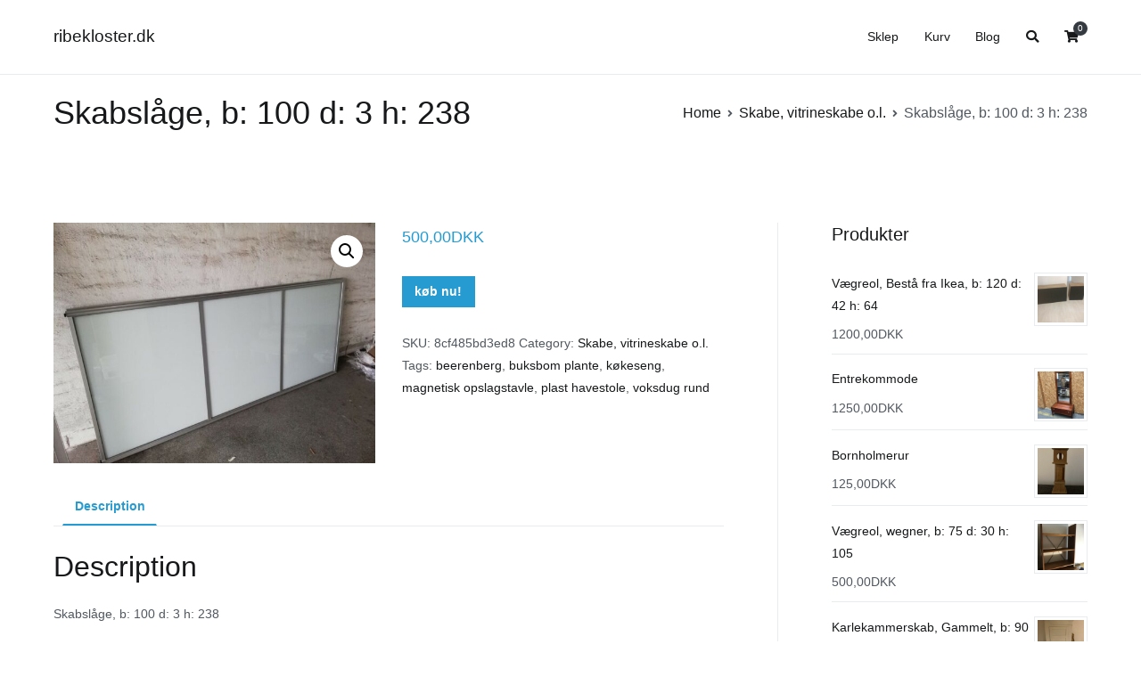

--- FILE ---
content_type: text/html; charset=UTF-8
request_url: https://ribekloster.dk/produkt/skabslage-b-100-d-3-h-238/
body_size: 14148
content:
<!doctype html>
		<html lang="da-DK">
		
	<head>

				<meta charset="UTF-8">
		<meta name="viewport" content="width=device-width, initial-scale=1">
		<link rel="profile" href="http://gmpg.org/xfn/11">
		
		<title>Skabslåge, b: 100 d: 3 h: 238 &#8211; ribekloster.dk</title>
<meta name='robots' content='max-image-preview:large' />
<link rel="alternate" type="application/rss+xml" title="ribekloster.dk &raquo; Feed" href="https://ribekloster.dk/feed/" />
<link rel="alternate" type="application/rss+xml" title="ribekloster.dk &raquo;-kommentar-feed" href="https://ribekloster.dk/comments/feed/" />
<link rel="alternate" type="application/rss+xml" title="ribekloster.dk &raquo; Skabslåge, b: 100 d: 3 h: 238-kommentar-feed" href="https://ribekloster.dk/produkt/skabslage-b-100-d-3-h-238/feed/" />
<link rel="alternate" title="oEmbed (JSON)" type="application/json+oembed" href="https://ribekloster.dk/wp-json/oembed/1.0/embed?url=https%3A%2F%2Fribekloster.dk%2Fprodukt%2Fskabslage-b-100-d-3-h-238%2F" />
<link rel="alternate" title="oEmbed (XML)" type="text/xml+oembed" href="https://ribekloster.dk/wp-json/oembed/1.0/embed?url=https%3A%2F%2Fribekloster.dk%2Fprodukt%2Fskabslage-b-100-d-3-h-238%2F&#038;format=xml" />
<style id='wp-img-auto-sizes-contain-inline-css' type='text/css'>
img:is([sizes=auto i],[sizes^="auto," i]){contain-intrinsic-size:3000px 1500px}
/*# sourceURL=wp-img-auto-sizes-contain-inline-css */
</style>
<style id='wp-emoji-styles-inline-css' type='text/css'>

	img.wp-smiley, img.emoji {
		display: inline !important;
		border: none !important;
		box-shadow: none !important;
		height: 1em !important;
		width: 1em !important;
		margin: 0 0.07em !important;
		vertical-align: -0.1em !important;
		background: none !important;
		padding: 0 !important;
	}
/*# sourceURL=wp-emoji-styles-inline-css */
</style>
<style id='wp-block-library-inline-css' type='text/css'>
:root{--wp-block-synced-color:#7a00df;--wp-block-synced-color--rgb:122,0,223;--wp-bound-block-color:var(--wp-block-synced-color);--wp-editor-canvas-background:#ddd;--wp-admin-theme-color:#007cba;--wp-admin-theme-color--rgb:0,124,186;--wp-admin-theme-color-darker-10:#006ba1;--wp-admin-theme-color-darker-10--rgb:0,107,160.5;--wp-admin-theme-color-darker-20:#005a87;--wp-admin-theme-color-darker-20--rgb:0,90,135;--wp-admin-border-width-focus:2px}@media (min-resolution:192dpi){:root{--wp-admin-border-width-focus:1.5px}}.wp-element-button{cursor:pointer}:root .has-very-light-gray-background-color{background-color:#eee}:root .has-very-dark-gray-background-color{background-color:#313131}:root .has-very-light-gray-color{color:#eee}:root .has-very-dark-gray-color{color:#313131}:root .has-vivid-green-cyan-to-vivid-cyan-blue-gradient-background{background:linear-gradient(135deg,#00d084,#0693e3)}:root .has-purple-crush-gradient-background{background:linear-gradient(135deg,#34e2e4,#4721fb 50%,#ab1dfe)}:root .has-hazy-dawn-gradient-background{background:linear-gradient(135deg,#faaca8,#dad0ec)}:root .has-subdued-olive-gradient-background{background:linear-gradient(135deg,#fafae1,#67a671)}:root .has-atomic-cream-gradient-background{background:linear-gradient(135deg,#fdd79a,#004a59)}:root .has-nightshade-gradient-background{background:linear-gradient(135deg,#330968,#31cdcf)}:root .has-midnight-gradient-background{background:linear-gradient(135deg,#020381,#2874fc)}:root{--wp--preset--font-size--normal:16px;--wp--preset--font-size--huge:42px}.has-regular-font-size{font-size:1em}.has-larger-font-size{font-size:2.625em}.has-normal-font-size{font-size:var(--wp--preset--font-size--normal)}.has-huge-font-size{font-size:var(--wp--preset--font-size--huge)}.has-text-align-center{text-align:center}.has-text-align-left{text-align:left}.has-text-align-right{text-align:right}.has-fit-text{white-space:nowrap!important}#end-resizable-editor-section{display:none}.aligncenter{clear:both}.items-justified-left{justify-content:flex-start}.items-justified-center{justify-content:center}.items-justified-right{justify-content:flex-end}.items-justified-space-between{justify-content:space-between}.screen-reader-text{border:0;clip-path:inset(50%);height:1px;margin:-1px;overflow:hidden;padding:0;position:absolute;width:1px;word-wrap:normal!important}.screen-reader-text:focus{background-color:#ddd;clip-path:none;color:#444;display:block;font-size:1em;height:auto;left:5px;line-height:normal;padding:15px 23px 14px;text-decoration:none;top:5px;width:auto;z-index:100000}html :where(.has-border-color){border-style:solid}html :where([style*=border-top-color]){border-top-style:solid}html :where([style*=border-right-color]){border-right-style:solid}html :where([style*=border-bottom-color]){border-bottom-style:solid}html :where([style*=border-left-color]){border-left-style:solid}html :where([style*=border-width]){border-style:solid}html :where([style*=border-top-width]){border-top-style:solid}html :where([style*=border-right-width]){border-right-style:solid}html :where([style*=border-bottom-width]){border-bottom-style:solid}html :where([style*=border-left-width]){border-left-style:solid}html :where(img[class*=wp-image-]){height:auto;max-width:100%}:where(figure){margin:0 0 1em}html :where(.is-position-sticky){--wp-admin--admin-bar--position-offset:var(--wp-admin--admin-bar--height,0px)}@media screen and (max-width:600px){html :where(.is-position-sticky){--wp-admin--admin-bar--position-offset:0px}}

/*# sourceURL=wp-block-library-inline-css */
</style><style id='wp-block-search-inline-css' type='text/css'>
.wp-block-search__button{margin-left:10px;word-break:normal}.wp-block-search__button.has-icon{line-height:0}.wp-block-search__button svg{height:1.25em;min-height:24px;min-width:24px;width:1.25em;fill:currentColor;vertical-align:text-bottom}:where(.wp-block-search__button){border:1px solid #ccc;padding:6px 10px}.wp-block-search__inside-wrapper{display:flex;flex:auto;flex-wrap:nowrap;max-width:100%}.wp-block-search__label{width:100%}.wp-block-search.wp-block-search__button-only .wp-block-search__button{box-sizing:border-box;display:flex;flex-shrink:0;justify-content:center;margin-left:0;max-width:100%}.wp-block-search.wp-block-search__button-only .wp-block-search__inside-wrapper{min-width:0!important;transition-property:width}.wp-block-search.wp-block-search__button-only .wp-block-search__input{flex-basis:100%;transition-duration:.3s}.wp-block-search.wp-block-search__button-only.wp-block-search__searchfield-hidden,.wp-block-search.wp-block-search__button-only.wp-block-search__searchfield-hidden .wp-block-search__inside-wrapper{overflow:hidden}.wp-block-search.wp-block-search__button-only.wp-block-search__searchfield-hidden .wp-block-search__input{border-left-width:0!important;border-right-width:0!important;flex-basis:0;flex-grow:0;margin:0;min-width:0!important;padding-left:0!important;padding-right:0!important;width:0!important}:where(.wp-block-search__input){appearance:none;border:1px solid #949494;flex-grow:1;font-family:inherit;font-size:inherit;font-style:inherit;font-weight:inherit;letter-spacing:inherit;line-height:inherit;margin-left:0;margin-right:0;min-width:3rem;padding:8px;text-decoration:unset!important;text-transform:inherit}:where(.wp-block-search__button-inside .wp-block-search__inside-wrapper){background-color:#fff;border:1px solid #949494;box-sizing:border-box;padding:4px}:where(.wp-block-search__button-inside .wp-block-search__inside-wrapper) .wp-block-search__input{border:none;border-radius:0;padding:0 4px}:where(.wp-block-search__button-inside .wp-block-search__inside-wrapper) .wp-block-search__input:focus{outline:none}:where(.wp-block-search__button-inside .wp-block-search__inside-wrapper) :where(.wp-block-search__button){padding:4px 8px}.wp-block-search.aligncenter .wp-block-search__inside-wrapper{margin:auto}.wp-block[data-align=right] .wp-block-search.wp-block-search__button-only .wp-block-search__inside-wrapper{float:right}
/*# sourceURL=https://ribekloster.dk/wp-includes/blocks/search/style.min.css */
</style>
<style id='wp-block-search-theme-inline-css' type='text/css'>
.wp-block-search .wp-block-search__label{font-weight:700}.wp-block-search__button{border:1px solid #ccc;padding:.375em .625em}
/*# sourceURL=https://ribekloster.dk/wp-includes/blocks/search/theme.min.css */
</style>
<style id='global-styles-inline-css' type='text/css'>
:root{--wp--preset--aspect-ratio--square: 1;--wp--preset--aspect-ratio--4-3: 4/3;--wp--preset--aspect-ratio--3-4: 3/4;--wp--preset--aspect-ratio--3-2: 3/2;--wp--preset--aspect-ratio--2-3: 2/3;--wp--preset--aspect-ratio--16-9: 16/9;--wp--preset--aspect-ratio--9-16: 9/16;--wp--preset--color--black: #000000;--wp--preset--color--cyan-bluish-gray: #abb8c3;--wp--preset--color--white: #ffffff;--wp--preset--color--pale-pink: #f78da7;--wp--preset--color--vivid-red: #cf2e2e;--wp--preset--color--luminous-vivid-orange: #ff6900;--wp--preset--color--luminous-vivid-amber: #fcb900;--wp--preset--color--light-green-cyan: #7bdcb5;--wp--preset--color--vivid-green-cyan: #00d084;--wp--preset--color--pale-cyan-blue: #8ed1fc;--wp--preset--color--vivid-cyan-blue: #0693e3;--wp--preset--color--vivid-purple: #9b51e0;--wp--preset--gradient--vivid-cyan-blue-to-vivid-purple: linear-gradient(135deg,rgb(6,147,227) 0%,rgb(155,81,224) 100%);--wp--preset--gradient--light-green-cyan-to-vivid-green-cyan: linear-gradient(135deg,rgb(122,220,180) 0%,rgb(0,208,130) 100%);--wp--preset--gradient--luminous-vivid-amber-to-luminous-vivid-orange: linear-gradient(135deg,rgb(252,185,0) 0%,rgb(255,105,0) 100%);--wp--preset--gradient--luminous-vivid-orange-to-vivid-red: linear-gradient(135deg,rgb(255,105,0) 0%,rgb(207,46,46) 100%);--wp--preset--gradient--very-light-gray-to-cyan-bluish-gray: linear-gradient(135deg,rgb(238,238,238) 0%,rgb(169,184,195) 100%);--wp--preset--gradient--cool-to-warm-spectrum: linear-gradient(135deg,rgb(74,234,220) 0%,rgb(151,120,209) 20%,rgb(207,42,186) 40%,rgb(238,44,130) 60%,rgb(251,105,98) 80%,rgb(254,248,76) 100%);--wp--preset--gradient--blush-light-purple: linear-gradient(135deg,rgb(255,206,236) 0%,rgb(152,150,240) 100%);--wp--preset--gradient--blush-bordeaux: linear-gradient(135deg,rgb(254,205,165) 0%,rgb(254,45,45) 50%,rgb(107,0,62) 100%);--wp--preset--gradient--luminous-dusk: linear-gradient(135deg,rgb(255,203,112) 0%,rgb(199,81,192) 50%,rgb(65,88,208) 100%);--wp--preset--gradient--pale-ocean: linear-gradient(135deg,rgb(255,245,203) 0%,rgb(182,227,212) 50%,rgb(51,167,181) 100%);--wp--preset--gradient--electric-grass: linear-gradient(135deg,rgb(202,248,128) 0%,rgb(113,206,126) 100%);--wp--preset--gradient--midnight: linear-gradient(135deg,rgb(2,3,129) 0%,rgb(40,116,252) 100%);--wp--preset--font-size--small: 13px;--wp--preset--font-size--medium: 20px;--wp--preset--font-size--large: 36px;--wp--preset--font-size--x-large: 42px;--wp--preset--spacing--20: 0.44rem;--wp--preset--spacing--30: 0.67rem;--wp--preset--spacing--40: 1rem;--wp--preset--spacing--50: 1.5rem;--wp--preset--spacing--60: 2.25rem;--wp--preset--spacing--70: 3.38rem;--wp--preset--spacing--80: 5.06rem;--wp--preset--shadow--natural: 6px 6px 9px rgba(0, 0, 0, 0.2);--wp--preset--shadow--deep: 12px 12px 50px rgba(0, 0, 0, 0.4);--wp--preset--shadow--sharp: 6px 6px 0px rgba(0, 0, 0, 0.2);--wp--preset--shadow--outlined: 6px 6px 0px -3px rgb(255, 255, 255), 6px 6px rgb(0, 0, 0);--wp--preset--shadow--crisp: 6px 6px 0px rgb(0, 0, 0);}:where(.is-layout-flex){gap: 0.5em;}:where(.is-layout-grid){gap: 0.5em;}body .is-layout-flex{display: flex;}.is-layout-flex{flex-wrap: wrap;align-items: center;}.is-layout-flex > :is(*, div){margin: 0;}body .is-layout-grid{display: grid;}.is-layout-grid > :is(*, div){margin: 0;}:where(.wp-block-columns.is-layout-flex){gap: 2em;}:where(.wp-block-columns.is-layout-grid){gap: 2em;}:where(.wp-block-post-template.is-layout-flex){gap: 1.25em;}:where(.wp-block-post-template.is-layout-grid){gap: 1.25em;}.has-black-color{color: var(--wp--preset--color--black) !important;}.has-cyan-bluish-gray-color{color: var(--wp--preset--color--cyan-bluish-gray) !important;}.has-white-color{color: var(--wp--preset--color--white) !important;}.has-pale-pink-color{color: var(--wp--preset--color--pale-pink) !important;}.has-vivid-red-color{color: var(--wp--preset--color--vivid-red) !important;}.has-luminous-vivid-orange-color{color: var(--wp--preset--color--luminous-vivid-orange) !important;}.has-luminous-vivid-amber-color{color: var(--wp--preset--color--luminous-vivid-amber) !important;}.has-light-green-cyan-color{color: var(--wp--preset--color--light-green-cyan) !important;}.has-vivid-green-cyan-color{color: var(--wp--preset--color--vivid-green-cyan) !important;}.has-pale-cyan-blue-color{color: var(--wp--preset--color--pale-cyan-blue) !important;}.has-vivid-cyan-blue-color{color: var(--wp--preset--color--vivid-cyan-blue) !important;}.has-vivid-purple-color{color: var(--wp--preset--color--vivid-purple) !important;}.has-black-background-color{background-color: var(--wp--preset--color--black) !important;}.has-cyan-bluish-gray-background-color{background-color: var(--wp--preset--color--cyan-bluish-gray) !important;}.has-white-background-color{background-color: var(--wp--preset--color--white) !important;}.has-pale-pink-background-color{background-color: var(--wp--preset--color--pale-pink) !important;}.has-vivid-red-background-color{background-color: var(--wp--preset--color--vivid-red) !important;}.has-luminous-vivid-orange-background-color{background-color: var(--wp--preset--color--luminous-vivid-orange) !important;}.has-luminous-vivid-amber-background-color{background-color: var(--wp--preset--color--luminous-vivid-amber) !important;}.has-light-green-cyan-background-color{background-color: var(--wp--preset--color--light-green-cyan) !important;}.has-vivid-green-cyan-background-color{background-color: var(--wp--preset--color--vivid-green-cyan) !important;}.has-pale-cyan-blue-background-color{background-color: var(--wp--preset--color--pale-cyan-blue) !important;}.has-vivid-cyan-blue-background-color{background-color: var(--wp--preset--color--vivid-cyan-blue) !important;}.has-vivid-purple-background-color{background-color: var(--wp--preset--color--vivid-purple) !important;}.has-black-border-color{border-color: var(--wp--preset--color--black) !important;}.has-cyan-bluish-gray-border-color{border-color: var(--wp--preset--color--cyan-bluish-gray) !important;}.has-white-border-color{border-color: var(--wp--preset--color--white) !important;}.has-pale-pink-border-color{border-color: var(--wp--preset--color--pale-pink) !important;}.has-vivid-red-border-color{border-color: var(--wp--preset--color--vivid-red) !important;}.has-luminous-vivid-orange-border-color{border-color: var(--wp--preset--color--luminous-vivid-orange) !important;}.has-luminous-vivid-amber-border-color{border-color: var(--wp--preset--color--luminous-vivid-amber) !important;}.has-light-green-cyan-border-color{border-color: var(--wp--preset--color--light-green-cyan) !important;}.has-vivid-green-cyan-border-color{border-color: var(--wp--preset--color--vivid-green-cyan) !important;}.has-pale-cyan-blue-border-color{border-color: var(--wp--preset--color--pale-cyan-blue) !important;}.has-vivid-cyan-blue-border-color{border-color: var(--wp--preset--color--vivid-cyan-blue) !important;}.has-vivid-purple-border-color{border-color: var(--wp--preset--color--vivid-purple) !important;}.has-vivid-cyan-blue-to-vivid-purple-gradient-background{background: var(--wp--preset--gradient--vivid-cyan-blue-to-vivid-purple) !important;}.has-light-green-cyan-to-vivid-green-cyan-gradient-background{background: var(--wp--preset--gradient--light-green-cyan-to-vivid-green-cyan) !important;}.has-luminous-vivid-amber-to-luminous-vivid-orange-gradient-background{background: var(--wp--preset--gradient--luminous-vivid-amber-to-luminous-vivid-orange) !important;}.has-luminous-vivid-orange-to-vivid-red-gradient-background{background: var(--wp--preset--gradient--luminous-vivid-orange-to-vivid-red) !important;}.has-very-light-gray-to-cyan-bluish-gray-gradient-background{background: var(--wp--preset--gradient--very-light-gray-to-cyan-bluish-gray) !important;}.has-cool-to-warm-spectrum-gradient-background{background: var(--wp--preset--gradient--cool-to-warm-spectrum) !important;}.has-blush-light-purple-gradient-background{background: var(--wp--preset--gradient--blush-light-purple) !important;}.has-blush-bordeaux-gradient-background{background: var(--wp--preset--gradient--blush-bordeaux) !important;}.has-luminous-dusk-gradient-background{background: var(--wp--preset--gradient--luminous-dusk) !important;}.has-pale-ocean-gradient-background{background: var(--wp--preset--gradient--pale-ocean) !important;}.has-electric-grass-gradient-background{background: var(--wp--preset--gradient--electric-grass) !important;}.has-midnight-gradient-background{background: var(--wp--preset--gradient--midnight) !important;}.has-small-font-size{font-size: var(--wp--preset--font-size--small) !important;}.has-medium-font-size{font-size: var(--wp--preset--font-size--medium) !important;}.has-large-font-size{font-size: var(--wp--preset--font-size--large) !important;}.has-x-large-font-size{font-size: var(--wp--preset--font-size--x-large) !important;}
/*# sourceURL=global-styles-inline-css */
</style>

<style id='classic-theme-styles-inline-css' type='text/css'>
/*! This file is auto-generated */
.wp-block-button__link{color:#fff;background-color:#32373c;border-radius:9999px;box-shadow:none;text-decoration:none;padding:calc(.667em + 2px) calc(1.333em + 2px);font-size:1.125em}.wp-block-file__button{background:#32373c;color:#fff;text-decoration:none}
/*# sourceURL=/wp-includes/css/classic-themes.min.css */
</style>
<link rel='stylesheet' id='photoswipe-css' href='https://ribekloster.dk/wp-content/plugins/woocommerce/assets/css/photoswipe/photoswipe.min.css?ver=5.1.3' type='text/css' media='all' />
<link rel='stylesheet' id='photoswipe-default-skin-css' href='https://ribekloster.dk/wp-content/plugins/woocommerce/assets/css/photoswipe/default-skin/default-skin.min.css?ver=5.1.3' type='text/css' media='all' />
<link rel='stylesheet' id='woocommerce-layout-css' href='https://ribekloster.dk/wp-content/plugins/woocommerce/assets/css/woocommerce-layout.css?ver=5.1.3' type='text/css' media='all' />
<link rel='stylesheet' id='woocommerce-smallscreen-css' href='https://ribekloster.dk/wp-content/plugins/woocommerce/assets/css/woocommerce-smallscreen.css?ver=5.1.3' type='text/css' media='only screen and (max-width: 768px)' />
<link rel='stylesheet' id='woocommerce-general-css' href='https://ribekloster.dk/wp-content/plugins/woocommerce/assets/css/woocommerce.css?ver=5.1.3' type='text/css' media='all' />
<style id='woocommerce-inline-inline-css' type='text/css'>
.woocommerce form .form-row .required { visibility: visible; }
/*# sourceURL=woocommerce-inline-inline-css */
</style>
<link rel='stylesheet' id='font-awesome-css' href='https://ribekloster.dk/wp-content/themes/zakra/assets/lib/font-awesome/css/font-awesome.min.css?ver=4.7.0' type='text/css' media='all' />
<link rel='stylesheet' id='zakra-style-css' href='https://ribekloster.dk/wp-content/themes/zakra/style.css?ver=6.9' type='text/css' media='all' />
<style id='zakra-style-inline-css' type='text/css'>
button:hover, input[type="button"]:hover, input[type="reset"]:hover, input[type="submit"]:hover, #infinite-handle span:hover{background-color:#1e7ba6;}.main-navigation.tg-primary-menu > div ul li.tg-header-button-wrap a:hover{background-color:#1e7ba6;}
/*# sourceURL=zakra-style-inline-css */
</style>
<link rel='stylesheet' id='zakra-woocommerce-style-css' href='https://ribekloster.dk/wp-content/themes/zakra/assets/css/woocommerce.css?ver=2.0.9' type='text/css' media='all' />
<style id='zakra-woocommerce-style-inline-css' type='text/css'>
.woocommerce ul.products li.product .price, .woocommerce .star-rating span{color:#51585f;}
/*# sourceURL=zakra-woocommerce-style-inline-css */
</style>
<script type="text/javascript" src="https://ribekloster.dk/wp-includes/js/jquery/jquery.min.js?ver=3.7.1" id="jquery-core-js"></script>
<script type="text/javascript" src="https://ribekloster.dk/wp-includes/js/jquery/jquery-migrate.min.js?ver=3.4.1" id="jquery-migrate-js"></script>
<link rel="https://api.w.org/" href="https://ribekloster.dk/wp-json/" /><link rel="alternate" title="JSON" type="application/json" href="https://ribekloster.dk/wp-json/wp/v2/product/6937" /><link rel="EditURI" type="application/rsd+xml" title="RSD" href="https://ribekloster.dk/xmlrpc.php?rsd" />
<meta name="generator" content="WordPress 6.9" />
<meta name="generator" content="WooCommerce 5.1.3" />
<link rel="canonical" href="https://ribekloster.dk/produkt/skabslage-b-100-d-3-h-238/" />
<link rel='shortlink' href='https://ribekloster.dk/?p=6937' />
<link rel="pingback" href="https://ribekloster.dk/xmlrpc.php">	<noscript><style>.woocommerce-product-gallery{ opacity: 1 !important; }</style></noscript>
	
	</head>

<body class="wp-singular product-template-default single single-product postid-6937 wp-theme-zakra theme-zakra woocommerce woocommerce-page woocommerce-no-js tg-site-layout--right tg-container--wide has-page-header has-breadcrumbs woocommerce-active">


		<div id="page" class="site tg-site">
				<a class="skip-link screen-reader-text" href="#content">Videre til indhold</a>
		
		<header id="masthead" class="site-header tg-site-header tg-site-header--left">
		



		<div class="tg-site-header-bottom">
			<div class="tg-header-container tg-container tg-container--flex tg-container--flex-center tg-container--flex-space-between">
		
		
			<div class="tg-block tg-block--one">

						<div class="site-branding">
						<div class="site-info-wrap">
									<p class="site-title">
						<a href="https://ribekloster.dk/" rel="home">ribekloster.dk</a>
					</p>
								</div>

		</div><!-- .site-branding -->
		
			</div> <!-- /.tg-site-header__block--one -->

			
			<div class="tg-block tg-block--two">

						<nav id="site-navigation" class="main-navigation tg-primary-menu tg-primary-menu--style-underline">
			<div class="menu"><ul id="primary-menu" class="menu-primary"><li id="menu-item-1227" class="menu-item menu-item-type-post_type menu-item-object-page menu-item-home current_page_parent menu-item-1227"><a href="https://ribekloster.dk/">Sklep</a></li>
<li id="menu-item-1228" class="menu-item menu-item-type-post_type menu-item-object-page menu-item-1228"><a href="https://ribekloster.dk/koszyk/">Kurv</a></li>
<li id="menu-item-1253" class="menu-item menu-item-type-taxonomy menu-item-object-category menu-item-1253"><a href="https://ribekloster.dk/category/blog/">Blog</a></li>
<li class="menu-item tg-menu-item tg-menu-item-search"><a href="#"  ><i class="tg-icon tg-icon-search"></i></a><form role="search" method="get" class="search-form" action="https://ribekloster.dk/">
				<label>
					<span class="screen-reader-text">Søg efter:</span>
					<input type="search" class="search-field" placeholder="Søg &hellip;" value="" name="s" />
				</label>
				<input type="submit" class="search-submit" value="Søg" />
			</form></li><!-- /.tg-header-search --><li class="menu-item tg-menu-item tg-menu-item-cart "><a class="cart-page-link" href="https://ribekloster.dk/koszyk/" title="Se din indkøbskurv"><i class="tg-icon tg-icon-shopping-cart"></i><span class="count">0</span></a></li></ul></div>		</nav><!-- #site-navigation -->
				<nav id="header-action" class="tg-header-action">
			<ul class="tg-header-action-list">
				<li class="tg-header-action__item tg-mobile-toggle" >
										<button aria-label="Primær menu" >
						<i class="tg-icon tg-icon-bars"></i>
					</button>
				</li><!-- /.tg-mobile-toggle -->
			</ul><!-- /.zakra-header-action-list -->
		</nav><!-- #header-action -->
				<nav id="mobile-navigation" class="tg-mobile-navigation"
			>

			<div class="menu-menu-1-container"><ul id="mobile-primary-menu" class="menu"><li class="menu-item menu-item-type-post_type menu-item-object-page menu-item-home current_page_parent menu-item-1227"><a href="https://ribekloster.dk/">Sklep</a></li>
<li class="menu-item menu-item-type-post_type menu-item-object-page menu-item-1228"><a href="https://ribekloster.dk/koszyk/">Kurv</a></li>
<li class="menu-item menu-item-type-taxonomy menu-item-object-category menu-item-1253"><a href="https://ribekloster.dk/category/blog/">Blog</a></li>
<li class="menu-item tg-menu-item tg-menu-item-search"><a href="#"  ><i class="tg-icon tg-icon-search"></i></a><form role="search" method="get" class="search-form" action="https://ribekloster.dk/">
				<label>
					<span class="screen-reader-text">Søg efter:</span>
					<input type="search" class="search-field" placeholder="Søg &hellip;" value="" name="s" />
				</label>
				<input type="submit" class="search-submit" value="Søg" />
			</form></li><!-- /.tg-header-search --><li class="menu-item tg-menu-item tg-menu-item-cart "><a class="cart-page-link" href="https://ribekloster.dk/koszyk/" title="Se din indkøbskurv"><i class="tg-icon tg-icon-shopping-cart"></i><span class="count">0</span></a></li></ul></div>
		</nav><!-- /#mobile-navigation-->
		
			</div> <!-- /.tg-site-header__block-two -->

			
		</div>
		<!-- /.tg-container -->
		</div>
		<!-- /.tg-site-header-bottom -->
		
		</header><!-- #masthead -->
		
		<main id="main" class="site-main">
		
		<header class="tg-page-header tg-page-header--left">
			<div class="tg-container tg-container--flex tg-container--flex-center tg-container--flex-space-between">
				<h1 class="tg-page-header__title">Skabslåge, b: 100 d: 3 h: 238</h1>
				<nav role="navigation" aria-label="Brødkrummer" class="breadcrumb-trail breadcrumbs"><ul class="trail-items"><li class="trail-item"><a href="https://ribekloster.dk">Home</a></li><li class="trail-item"><a href="https://ribekloster.dk/kategoria/skabe-vitrineskabe-o-l/">Skabe, vitrineskabe o.l.</a></li><li class="trail-item">Skabslåge, b: 100 d: 3 h: 238</li></ul></nav>			</div>
		</header>
		<!-- /.page-header -->
				<div id="content" class="site-content">
			<div class="tg-container tg-container--flex tg-container--flex-space-between">
		
				<div id="primary" class="content-area">
			
					
			<div class="woocommerce-notices-wrapper"></div><div id="product-6937" class="zakra-single-article product type-product post-6937 status-publish first instock product_cat-skabe-vitrineskabe-o-l product_tag-beerenberg product_tag-buksbom-plante product_tag-kokeseng product_tag-magnetisk-opslagstavle product_tag-plast-havestole product_tag-voksdug-rund has-post-thumbnail product-type-external">

	<div class="woocommerce-product-gallery woocommerce-product-gallery--with-images woocommerce-product-gallery--columns-4 images" data-columns="4" style="opacity: 0; transition: opacity .25s ease-in-out;">
	<figure class="woocommerce-product-gallery__wrapper">
		<div data-thumb="https://ribekloster.dk/wp-content/uploads/2022/04/s-l960-3419-100x100.jpg" data-thumb-alt="" class="woocommerce-product-gallery__image"><a href="https://ribekloster.dk/wp-content/uploads/2022/04/s-l960-3419.jpg"><img width="600" height="450" src="https://ribekloster.dk/wp-content/uploads/2022/04/s-l960-3419-600x450.jpg" class="wp-post-image" alt="" title="s-l960" data-caption="" data-src="https://ribekloster.dk/wp-content/uploads/2022/04/s-l960-3419.jpg" data-large_image="https://ribekloster.dk/wp-content/uploads/2022/04/s-l960-3419.jpg" data-large_image_width="960" data-large_image_height="720" decoding="async" fetchpriority="high" srcset="https://ribekloster.dk/wp-content/uploads/2022/04/s-l960-3419-600x450.jpg 600w, https://ribekloster.dk/wp-content/uploads/2022/04/s-l960-3419-300x225.jpg 300w, https://ribekloster.dk/wp-content/uploads/2022/04/s-l960-3419-768x576.jpg 768w, https://ribekloster.dk/wp-content/uploads/2022/04/s-l960-3419.jpg 960w" sizes="(max-width: 600px) 100vw, 600px" /></a></div>	</figure>
</div>

	<div class="summary entry-summary">
		<p class="price"><span class="woocommerce-Price-amount amount"><bdi>500,00<span class="woocommerce-Price-currencySymbol">DKK</span></bdi></span></p>

<form class="cart" action="https://ribekloster.dk/3442" method="get">
	
	<button type="submit" class="single_add_to_cart_button button alt">køb nu!</button>

	
	</form>

<div class="product_meta">

	
	
		<span class="sku_wrapper">SKU: <span class="sku">8cf485bd3ed8</span></span>

	
	<span class="posted_in">Category: <a href="https://ribekloster.dk/kategoria/skabe-vitrineskabe-o-l/" rel="tag">Skabe, vitrineskabe o.l.</a></span>
	<span class="tagged_as">Tags: <a href="https://ribekloster.dk/tag-produktu/beerenberg/" rel="tag">beerenberg</a>, <a href="https://ribekloster.dk/tag-produktu/buksbom-plante/" rel="tag">buksbom plante</a>, <a href="https://ribekloster.dk/tag-produktu/kokeseng/" rel="tag">køkeseng</a>, <a href="https://ribekloster.dk/tag-produktu/magnetisk-opslagstavle/" rel="tag">magnetisk opslagstavle</a>, <a href="https://ribekloster.dk/tag-produktu/plast-havestole/" rel="tag">plast havestole</a>, <a href="https://ribekloster.dk/tag-produktu/voksdug-rund/" rel="tag">voksdug rund</a></span>
	
</div>
	</div>

	
	<div class="woocommerce-tabs wc-tabs-wrapper">
		<ul class="tabs wc-tabs" role="tablist">
							<li class="description_tab" id="tab-title-description" role="tab" aria-controls="tab-description">
					<a href="#tab-description">
						Description					</a>
				</li>
					</ul>
					<div class="woocommerce-Tabs-panel woocommerce-Tabs-panel--description panel entry-content wc-tab" id="tab-description" role="tabpanel" aria-labelledby="tab-title-description">
				
	<h2>Description</h2>

<p>Skabslåge, b: 100 d: 3 h: 238</p>
<p>    Sælger disse to skydedøre til skab. Matteret hvidt glas med sølvgrå ramme. Der medfølger skinnesæt til loft og gulv, på en længde af 198 cm.<br />
Fin stand. Skal afhentes.</p>
<p>tv på skråvæg, lamper til væg, sækkestole ikea, fanø posthus, rumdeler med 6 rum, sort vitrine skab, frithængende emhætte ikea, kviktest kalundborg åbningstider, krukker flet, sort læder stol, køkkenlamper, stålreoler bauhaus, rundt egetræsbord med udtræk, smartstore 31, skrivebordsopbevaring</p>
<p>yyyyy</p>
<p>&nbsp;</p>
<div class="extra-hatom"><span class="entry-title">Skabslåge, b: 100 d: 3 h: 238</span></div>			</div>
		
			</div>


	<section class="related products">

					<h2>Related products</h2>
				
		<ul class="products columns-4">

			
					<li class="zakra-single-article product type-product post-448 status-publish first instock product_cat-skabe-vitrineskabe-o-l product_tag-gardinlosninger-til-store-vinduer product_tag-kokken-ur product_tag-marstrup product_tag-tastrup-ikea has-post-thumbnail product-type-external">
	<a href="https://ribekloster.dk/produkt/garderobeskab-ikea-b-75-d-58/" class="woocommerce-LoopProduct-link woocommerce-loop-product__link"><img width="300" height="300" src="https://ribekloster.dk/wp-content/uploads/2022/04/s-l960-215-300x300.jpg" class="attachment-woocommerce_thumbnail size-woocommerce_thumbnail" alt="" decoding="async" srcset="https://ribekloster.dk/wp-content/uploads/2022/04/s-l960-215-300x300.jpg 300w, https://ribekloster.dk/wp-content/uploads/2022/04/s-l960-215-150x150.jpg 150w, https://ribekloster.dk/wp-content/uploads/2022/04/s-l960-215-100x100.jpg 100w" sizes="(max-width: 300px) 100vw, 300px" /><h2 class="woocommerce-loop-product__title">Garderobeskab, IKEA, b: 75 d: 58</h2>
	<span class="price"><span class="woocommerce-Price-amount amount"><bdi>100,00<span class="woocommerce-Price-currencySymbol">DKK</span></bdi></span></span>
</a><a href="https://ribekloster.dk/218" data-quantity="1" class="button product_type_external" data-product_id="448" data-product_sku="e531157d259f" aria-label="køb nu!" rel="nofollow">køb nu!</a></li>

			
					<li class="zakra-single-article product type-product post-237 status-publish instock product_cat-skabe-vitrineskabe-o-l product_tag-gardinlosninger-til-store-vinduer product_tag-opbevaring-box product_tag-silvan-ben product_tag-tastrup-ikea has-post-thumbnail product-type-external">
	<a href="https://ribekloster.dk/produkt/klaedeskab-b-80-d-60-h-200/" class="woocommerce-LoopProduct-link woocommerce-loop-product__link"><img width="300" height="300" src="https://ribekloster.dk/wp-content/uploads/2022/04/s-l960-112-300x300.jpg" class="attachment-woocommerce_thumbnail size-woocommerce_thumbnail" alt="" decoding="async" srcset="https://ribekloster.dk/wp-content/uploads/2022/04/s-l960-112-300x300.jpg 300w, https://ribekloster.dk/wp-content/uploads/2022/04/s-l960-112-150x150.jpg 150w, https://ribekloster.dk/wp-content/uploads/2022/04/s-l960-112-100x100.jpg 100w" sizes="(max-width: 300px) 100vw, 300px" /><h2 class="woocommerce-loop-product__title">Klædeskab, b: 80 d: 60 h: 200</h2>
	<span class="price"><span class="woocommerce-Price-amount amount"><bdi>125,00<span class="woocommerce-Price-currencySymbol">DKK</span></bdi></span></span>
</a><a href="https://ribekloster.dk/114" data-quantity="1" class="button product_type_external" data-product_id="237" data-product_sku="a0e2eefa8c1f" aria-label="køb nu!" rel="nofollow">køb nu!</a></li>

			
					<li class="zakra-single-article product type-product post-515 status-publish instock product_cat-skabe-vitrineskabe-o-l product_tag-buksbom-plante product_tag-g9-paere product_tag-integrerbart-kole-fryseskab has-post-thumbnail product-type-external">
	<a href="https://ribekloster.dk/produkt/hth-kokkn-underskab/" class="woocommerce-LoopProduct-link woocommerce-loop-product__link"><img width="300" height="300" src="https://ribekloster.dk/wp-content/uploads/2022/04/s-l960-248-300x300.jpg" class="attachment-woocommerce_thumbnail size-woocommerce_thumbnail" alt="" decoding="async" loading="lazy" srcset="https://ribekloster.dk/wp-content/uploads/2022/04/s-l960-248-300x300.jpg 300w, https://ribekloster.dk/wp-content/uploads/2022/04/s-l960-248-150x150.jpg 150w, https://ribekloster.dk/wp-content/uploads/2022/04/s-l960-248-100x100.jpg 100w" sizes="auto, (max-width: 300px) 100vw, 300px" /><h2 class="woocommerce-loop-product__title">HTH Køkkn underskab</h2>
	<span class="price"><span class="woocommerce-Price-amount amount"><bdi>500,00<span class="woocommerce-Price-currencySymbol">DKK</span></bdi></span></span>
</a><a href="https://ribekloster.dk/251" data-quantity="1" class="button product_type_external" data-product_id="515" data-product_sku="d91eb3f4baf3" aria-label="køb nu!" rel="nofollow">køb nu!</a></li>

			
					<li class="zakra-single-article product type-product post-225 status-publish last instock product_cat-skabe-vitrineskabe-o-l product_tag-design-standerlampe product_tag-foldegardiner-efter-mal product_tag-hojseng-voksne product_tag-inspiration-have product_tag-sengegavl-fritstaende product_tag-spard has-post-thumbnail product-type-external">
	<a href="https://ribekloster.dk/produkt/entremobel-b-73-d-30-h-88/" class="woocommerce-LoopProduct-link woocommerce-loop-product__link"><img width="300" height="300" src="https://ribekloster.dk/wp-content/uploads/2022/04/s-l960-107-300x300.jpg" class="attachment-woocommerce_thumbnail size-woocommerce_thumbnail" alt="" decoding="async" loading="lazy" srcset="https://ribekloster.dk/wp-content/uploads/2022/04/s-l960-107-300x300.jpg 300w, https://ribekloster.dk/wp-content/uploads/2022/04/s-l960-107-150x150.jpg 150w, https://ribekloster.dk/wp-content/uploads/2022/04/s-l960-107-100x100.jpg 100w" sizes="auto, (max-width: 300px) 100vw, 300px" /><h2 class="woocommerce-loop-product__title">Entremøbel, b: 73 d: 30 h: 88</h2>
	<span class="price"><span class="woocommerce-Price-amount amount"><bdi>50,00<span class="woocommerce-Price-currencySymbol">DKK</span></bdi></span></span>
</a><a href="https://ribekloster.dk/108" data-quantity="1" class="button product_type_external" data-product_id="225" data-product_sku="75fabba75bf4" aria-label="køb nu!" rel="nofollow">køb nu!</a></li>

			
		</ul>

	</section>
	</div>


		
				</div><!-- #primary -->
			
	
<aside id="secondary" class="tg-site-sidebar widget-area ">
	<section id="woocommerce_products-3" class="widget woocommerce widget_products"><h2 class="widget-title">Produkter</h2><ul class="product_list_widget"><li>
	
	<a href="https://ribekloster.dk/produkt/vaegreol-besta-fra-ikea-b-120-d-42-h-64/">
		<img width="300" height="300" src="https://ribekloster.dk/wp-content/uploads/2022/04/s-l960-2967-300x300.jpg" class="attachment-woocommerce_thumbnail size-woocommerce_thumbnail" alt="" decoding="async" loading="lazy" srcset="https://ribekloster.dk/wp-content/uploads/2022/04/s-l960-2967-300x300.jpg 300w, https://ribekloster.dk/wp-content/uploads/2022/04/s-l960-2967-150x150.jpg 150w, https://ribekloster.dk/wp-content/uploads/2022/04/s-l960-2967-100x100.jpg 100w" sizes="auto, (max-width: 300px) 100vw, 300px" />		<span class="product-title">Vægreol, Bestå fra Ikea, b: 120 d: 42 h: 64</span>
	</a>

				
	<span class="woocommerce-Price-amount amount"><bdi>1200,00<span class="woocommerce-Price-currencySymbol">DKK</span></bdi></span>
	</li>
<li>
	
	<a href="https://ribekloster.dk/produkt/entrekommode/">
		<img width="300" height="300" src="https://ribekloster.dk/wp-content/uploads/2022/04/s-l960-1984-300x300.jpg" class="attachment-woocommerce_thumbnail size-woocommerce_thumbnail" alt="" decoding="async" loading="lazy" srcset="https://ribekloster.dk/wp-content/uploads/2022/04/s-l960-1984-300x300.jpg 300w, https://ribekloster.dk/wp-content/uploads/2022/04/s-l960-1984-150x150.jpg 150w, https://ribekloster.dk/wp-content/uploads/2022/04/s-l960-1984-100x100.jpg 100w" sizes="auto, (max-width: 300px) 100vw, 300px" />		<span class="product-title">Entrekommode</span>
	</a>

				
	<span class="woocommerce-Price-amount amount"><bdi>1250,00<span class="woocommerce-Price-currencySymbol">DKK</span></bdi></span>
	</li>
<li>
	
	<a href="https://ribekloster.dk/produkt/bornholmerur-7/">
		<img width="300" height="300" src="https://ribekloster.dk/wp-content/uploads/2022/04/s-l960-777-300x300.jpg" class="attachment-woocommerce_thumbnail size-woocommerce_thumbnail" alt="" decoding="async" loading="lazy" srcset="https://ribekloster.dk/wp-content/uploads/2022/04/s-l960-777-300x300.jpg 300w, https://ribekloster.dk/wp-content/uploads/2022/04/s-l960-777-150x150.jpg 150w, https://ribekloster.dk/wp-content/uploads/2022/04/s-l960-777-100x100.jpg 100w" sizes="auto, (max-width: 300px) 100vw, 300px" />		<span class="product-title">Bornholmerur</span>
	</a>

				
	<span class="woocommerce-Price-amount amount"><bdi>125,00<span class="woocommerce-Price-currencySymbol">DKK</span></bdi></span>
	</li>
<li>
	
	<a href="https://ribekloster.dk/produkt/vaegreol-wegner-b-75-d-30-h-105/">
		<img width="300" height="300" src="https://ribekloster.dk/wp-content/uploads/2022/04/s-l960-4041-300x300.jpg" class="attachment-woocommerce_thumbnail size-woocommerce_thumbnail" alt="" decoding="async" loading="lazy" srcset="https://ribekloster.dk/wp-content/uploads/2022/04/s-l960-4041-300x300.jpg 300w, https://ribekloster.dk/wp-content/uploads/2022/04/s-l960-4041-150x150.jpg 150w, https://ribekloster.dk/wp-content/uploads/2022/04/s-l960-4041-100x100.jpg 100w" sizes="auto, (max-width: 300px) 100vw, 300px" />		<span class="product-title">Vægreol, wegner, b: 75 d: 30 h: 105</span>
	</a>

				
	<span class="woocommerce-Price-amount amount"><bdi>500,00<span class="woocommerce-Price-currencySymbol">DKK</span></bdi></span>
	</li>
<li>
	
	<a href="https://ribekloster.dk/produkt/karlekammerskab-gammelt-b-90-d-43-h-180/">
		<img width="300" height="300" src="https://ribekloster.dk/wp-content/uploads/2022/04/s-l960-2290-300x300.jpg" class="attachment-woocommerce_thumbnail size-woocommerce_thumbnail" alt="" decoding="async" loading="lazy" srcset="https://ribekloster.dk/wp-content/uploads/2022/04/s-l960-2290-300x300.jpg 300w, https://ribekloster.dk/wp-content/uploads/2022/04/s-l960-2290-150x150.jpg 150w, https://ribekloster.dk/wp-content/uploads/2022/04/s-l960-2290-100x100.jpg 100w" sizes="auto, (max-width: 300px) 100vw, 300px" />		<span class="product-title">Karlekammerskab, Gammelt, b: 90 d: 43 h: 180</span>
	</a>

				
	<span class="woocommerce-Price-amount amount"><bdi>2500,00<span class="woocommerce-Price-currencySymbol">DKK</span></bdi></span>
	</li>
<li>
	
	<a href="https://ribekloster.dk/produkt/gardin-b-140-h-250/">
		<img width="300" height="300" src="https://ribekloster.dk/wp-content/uploads/2022/04/s-l960-1659-300x300.jpg" class="attachment-woocommerce_thumbnail size-woocommerce_thumbnail" alt="" decoding="async" loading="lazy" srcset="https://ribekloster.dk/wp-content/uploads/2022/04/s-l960-1659-300x300.jpg 300w, https://ribekloster.dk/wp-content/uploads/2022/04/s-l960-1659-150x150.jpg 150w, https://ribekloster.dk/wp-content/uploads/2022/04/s-l960-1659-100x100.jpg 100w" sizes="auto, (max-width: 300px) 100vw, 300px" />		<span class="product-title">Gardin, b: 140 h: 250</span>
	</a>

				
	<span class="woocommerce-Price-amount amount"><bdi>70,00<span class="woocommerce-Price-currencySymbol">DKK</span></bdi></span>
	</li>
<li>
	
	<a href="https://ribekloster.dk/produkt/morklaegningsgardin-b-95-h-143/">
		<img width="300" height="300" src="https://ribekloster.dk/wp-content/uploads/2022/04/s-l960-569-300x300.jpg" class="attachment-woocommerce_thumbnail size-woocommerce_thumbnail" alt="" decoding="async" loading="lazy" srcset="https://ribekloster.dk/wp-content/uploads/2022/04/s-l960-569-300x300.jpg 300w, https://ribekloster.dk/wp-content/uploads/2022/04/s-l960-569-150x150.jpg 150w, https://ribekloster.dk/wp-content/uploads/2022/04/s-l960-569-100x100.jpg 100w" sizes="auto, (max-width: 300px) 100vw, 300px" />		<span class="product-title">Mørklægningsgardin, b: 95 h: 143</span>
	</a>

				
	<span class="woocommerce-Price-amount amount"><bdi>1000,00<span class="woocommerce-Price-currencySymbol">DKK</span></bdi></span>
	</li>
<li>
	
	<a href="https://ribekloster.dk/produkt/hylder-bur-metal-115-x-35-x-235-cm/">
		<img width="300" height="300" src="https://ribekloster.dk/wp-content/uploads/2022/04/s-l400-24-300x300.jpg" class="attachment-woocommerce_thumbnail size-woocommerce_thumbnail" alt="" decoding="async" loading="lazy" srcset="https://ribekloster.dk/wp-content/uploads/2022/04/s-l400-24-300x300.jpg 300w, https://ribekloster.dk/wp-content/uploads/2022/04/s-l400-24-150x150.jpg 150w, https://ribekloster.dk/wp-content/uploads/2022/04/s-l400-24-100x100.jpg 100w" sizes="auto, (max-width: 300px) 100vw, 300px" />		<span class="product-title">Hylder Bur Metal (11,5 x 35 x 23,5 cm)</span>
	</a>

				
	<span class="woocommerce-Price-amount amount"><bdi>138,00<span class="woocommerce-Price-currencySymbol">DKK</span></bdi></span>
	</li>
<li>
	
	<a href="https://ribekloster.dk/produkt/vaegspejl-b-60-h-80/">
		<img width="300" height="300" src="https://ribekloster.dk/wp-content/uploads/2022/04/s-l960-3221-300x300.jpg" class="attachment-woocommerce_thumbnail size-woocommerce_thumbnail" alt="" decoding="async" loading="lazy" srcset="https://ribekloster.dk/wp-content/uploads/2022/04/s-l960-3221-300x300.jpg 300w, https://ribekloster.dk/wp-content/uploads/2022/04/s-l960-3221-150x150.jpg 150w, https://ribekloster.dk/wp-content/uploads/2022/04/s-l960-3221-100x100.jpg 100w" sizes="auto, (max-width: 300px) 100vw, 300px" />		<span class="product-title">Vægspejl, b: 60 h: 80</span>
	</a>

				
	<span class="woocommerce-Price-amount amount"><bdi>150,00<span class="woocommerce-Price-currencySymbol">DKK</span></bdi></span>
	</li>
<li>
	
	<a href="https://ribekloster.dk/produkt/skrivebord-ilva-2/">
		<img width="300" height="300" src="https://ribekloster.dk/wp-content/uploads/2022/04/s-l960-3305-300x300.jpg" class="attachment-woocommerce_thumbnail size-woocommerce_thumbnail" alt="" decoding="async" loading="lazy" srcset="https://ribekloster.dk/wp-content/uploads/2022/04/s-l960-3305-300x300.jpg 300w, https://ribekloster.dk/wp-content/uploads/2022/04/s-l960-3305-150x150.jpg 150w, https://ribekloster.dk/wp-content/uploads/2022/04/s-l960-3305-100x100.jpg 100w" sizes="auto, (max-width: 300px) 100vw, 300px" />		<span class="product-title">Skrivebord, Ilva</span>
	</a>

				
	<span class="woocommerce-Price-amount amount"><bdi>1250,00<span class="woocommerce-Price-currencySymbol">DKK</span></bdi></span>
	</li>
<li>
	
	<a href="https://ribekloster.dk/produkt/skaenk-egetrae/">
		<img width="300" height="300" src="https://ribekloster.dk/wp-content/uploads/2022/04/s-l960-2014-300x300.jpg" class="attachment-woocommerce_thumbnail size-woocommerce_thumbnail" alt="" decoding="async" loading="lazy" srcset="https://ribekloster.dk/wp-content/uploads/2022/04/s-l960-2014-300x300.jpg 300w, https://ribekloster.dk/wp-content/uploads/2022/04/s-l960-2014-150x150.jpg 150w, https://ribekloster.dk/wp-content/uploads/2022/04/s-l960-2014-100x100.jpg 100w" sizes="auto, (max-width: 300px) 100vw, 300px" />		<span class="product-title">Skænk, egetræ</span>
	</a>

				
	<span class="woocommerce-Price-amount amount"><bdi>600,00<span class="woocommerce-Price-currencySymbol">DKK</span></bdi></span>
	</li>
<li>
	
	<a href="https://ribekloster.dk/produkt/vidaxl-fareskindstaeppe-60-x-90-cm-morkegra/">
		<img width="300" height="300" src="https://ribekloster.dk/wp-content/uploads/2022/04/s-l960-270-300x300.jpg" class="attachment-woocommerce_thumbnail size-woocommerce_thumbnail" alt="" decoding="async" loading="lazy" srcset="https://ribekloster.dk/wp-content/uploads/2022/04/s-l960-270-300x300.jpg 300w, https://ribekloster.dk/wp-content/uploads/2022/04/s-l960-270-150x150.jpg 150w, https://ribekloster.dk/wp-content/uploads/2022/04/s-l960-270-768x768.jpg 768w, https://ribekloster.dk/wp-content/uploads/2022/04/s-l960-270-600x600.jpg 600w, https://ribekloster.dk/wp-content/uploads/2022/04/s-l960-270-100x100.jpg 100w, https://ribekloster.dk/wp-content/uploads/2022/04/s-l960-270.jpg 960w" sizes="auto, (max-width: 300px) 100vw, 300px" />		<span class="product-title">vidaXL fåreskindstæppe 60 x 90 cm mørkegrå</span>
	</a>

				
	<span class="woocommerce-Price-amount amount"><bdi>379,00<span class="woocommerce-Price-currencySymbol">DKK</span></bdi></span>
	</li>
<li>
	
	<a href="https://ribekloster.dk/produkt/bing-og-grondahl-rodkaelk/">
		<img width="300" height="300" src="https://ribekloster.dk/wp-content/uploads/2022/04/s-l960-3226-300x300.jpg" class="attachment-woocommerce_thumbnail size-woocommerce_thumbnail" alt="" decoding="async" loading="lazy" srcset="https://ribekloster.dk/wp-content/uploads/2022/04/s-l960-3226-300x300.jpg 300w, https://ribekloster.dk/wp-content/uploads/2022/04/s-l960-3226-150x150.jpg 150w, https://ribekloster.dk/wp-content/uploads/2022/04/s-l960-3226-100x100.jpg 100w" sizes="auto, (max-width: 300px) 100vw, 300px" />		<span class="product-title">Bing og Grøndahl Rødkælk.</span>
	</a>

				
	<span class="woocommerce-Price-amount amount"><bdi>200,00<span class="woocommerce-Price-currencySymbol">DKK</span></bdi></span>
	</li>
<li>
	
	<a href="https://ribekloster.dk/produkt/garderobeskab-pax-ikea/">
		<img width="300" height="300" src="https://ribekloster.dk/wp-content/uploads/2022/04/s-l960-4084-300x300.jpg" class="attachment-woocommerce_thumbnail size-woocommerce_thumbnail" alt="" decoding="async" loading="lazy" srcset="https://ribekloster.dk/wp-content/uploads/2022/04/s-l960-4084-300x300.jpg 300w, https://ribekloster.dk/wp-content/uploads/2022/04/s-l960-4084-150x150.jpg 150w, https://ribekloster.dk/wp-content/uploads/2022/04/s-l960-4084-100x100.jpg 100w" sizes="auto, (max-width: 300px) 100vw, 300px" />		<span class="product-title">Garderobeskab, PAX IKEA</span>
	</a>

				
	<span class="woocommerce-Price-amount amount"><bdi>275,00<span class="woocommerce-Price-currencySymbol">DKK</span></bdi></span>
	</li>
<li>
	
	<a href="https://ribekloster.dk/produkt/vidaxl-fareskindstaeppe-60-x-90-cm-melange-morke/">
		<img width="300" height="300" src="https://ribekloster.dk/wp-content/uploads/2022/04/s-l960-2995-300x300.jpg" class="attachment-woocommerce_thumbnail size-woocommerce_thumbnail" alt="" decoding="async" loading="lazy" srcset="https://ribekloster.dk/wp-content/uploads/2022/04/s-l960-2995-300x300.jpg 300w, https://ribekloster.dk/wp-content/uploads/2022/04/s-l960-2995-150x150.jpg 150w, https://ribekloster.dk/wp-content/uploads/2022/04/s-l960-2995-768x768.jpg 768w, https://ribekloster.dk/wp-content/uploads/2022/04/s-l960-2995-600x600.jpg 600w, https://ribekloster.dk/wp-content/uploads/2022/04/s-l960-2995-100x100.jpg 100w, https://ribekloster.dk/wp-content/uploads/2022/04/s-l960-2995.jpg 960w" sizes="auto, (max-width: 300px) 100vw, 300px" />		<span class="product-title">vidaXL fåreskindstæppe 60 x 90 cm melange-mørke...</span>
	</a>

				
	<span class="woocommerce-Price-amount amount"><bdi>419,00<span class="woocommerce-Price-currencySymbol">DKK</span></bdi></span>
	</li>
</ul></section><section id="block-8" class="widget widget_block widget_search"><form role="search" method="get" action="https://ribekloster.dk/" class="wp-block-search__button-outside wp-block-search__text-button wp-block-search"    ><label class="wp-block-search__label" for="wp-block-search__input-1" >Søg</label><div class="wp-block-search__inside-wrapper" ><input class="wp-block-search__input" id="wp-block-search__input-1" placeholder="" value="" type="search" name="s" required /><button aria-label="Szukaj" class="wp-block-search__button wp-element-button" type="submit" >Szukaj</button></div></form></section><section id="block-9" class="widget widget_block"><p>zzzzz</p></section></aside><!-- #secondary -->


			</div>
		<!-- /.tg-container-->
		</div>
		<!-- /#content-->
				</main><!-- /#main -->
		
			<footer id="colophon" class="site-footer tg-site-footer ">
		
		
		<div class="tg-site-footer-widgets">
			<div class="tg-container">
							</div><!-- /.tg-container-->
		</div><!-- /.tg-site-footer-widgets -->

		
		
		<div class="tg-site-footer-bar tg-site-footer-bar--center">
			<div class="tg-container tg-container--flex tg-container--flex-top">
				<div class="tg-site-footer-section-1">

					Copyright &copy; 2026 <a href="https://ribekloster.dk/" title="ribekloster.dk">ribekloster.dk</a>. Powered by <a href="https://zakratheme.com/" target="_blank" title="Zakra" rel="nofollow">Zakra</a> and <a href="https://wordpress.org/" target="_blank" title="WordPress" rel="nofollow">WordPress</a>.
				</div>
				<!-- /.tg-site-footer-section-1 -->

				<div class="tg-site-footer-section-2">

					
				</div>
				<!-- /.tg-site-footer-section-2 -->
			</div>
			<!-- /.tg-container-->
		</div>
		<!-- /.tg-site-footer-bar -->

		
			</footer><!-- #colophon -->
		
		</div><!-- #page -->
		
		<a href="#" id="tg-scroll-to-top" class="tg-scroll-to-top">
			<i class="tg-icon tg-icon-arrow-up">
				<span class="screen-reader-text">Rul til toppen</span>
			</i>
		</a>

		<div class="tg-overlay-wrapper"></div>
		
<script type="speculationrules">
{"prefetch":[{"source":"document","where":{"and":[{"href_matches":"/*"},{"not":{"href_matches":["/wp-*.php","/wp-admin/*","/wp-content/uploads/*","/wp-content/*","/wp-content/plugins/*","/wp-content/themes/zakra/*","/*\\?(.+)"]}},{"not":{"selector_matches":"a[rel~=\"nofollow\"]"}},{"not":{"selector_matches":".no-prefetch, .no-prefetch a"}}]},"eagerness":"conservative"}]}
</script>
<script type="application/ld+json">{"@context":"https:\/\/schema.org\/","@graph":[{"@context":"https:\/\/schema.org\/","@type":"BreadcrumbList","itemListElement":[{"@type":"ListItem","position":1,"item":{"name":"Home","@id":"https:\/\/ribekloster.dk"}},{"@type":"ListItem","position":2,"item":{"name":"Skabe, vitrineskabe o.l.","@id":"https:\/\/ribekloster.dk\/kategoria\/skabe-vitrineskabe-o-l\/"}},{"@type":"ListItem","position":3,"item":{"name":"Skabsl\u00e5ge, b: 100 d: 3 h: 238","@id":"https:\/\/ribekloster.dk\/produkt\/skabslage-b-100-d-3-h-238\/"}}]},{"@context":"https:\/\/schema.org\/","@type":"Product","@id":"https:\/\/ribekloster.dk\/produkt\/skabslage-b-100-d-3-h-238\/#product","name":"Skabsl\u00e5ge, b: 100 d: 3 h: 238","url":"https:\/\/ribekloster.dk\/produkt\/skabslage-b-100-d-3-h-238\/","description":"Skabsl\u00e5ge, b: 100 d: 3 h: 238\n        \n    S\u00e6lger disse to skyded\u00f8re til skab. Matteret hvidt glas med s\u00f8lvgr\u00e5 ramme. Der medf\u00f8lger skinnes\u00e6t til loft og gulv, p\u00e5 en l\u00e6ngde af 198 cm.\nFin stand. Skal afhentes.\r\n\r\ntv p\u00e5 skr\u00e5v\u00e6g, lamper til v\u00e6g, s\u00e6kkestole ikea, fan\u00f8 posthus, rumdeler med 6 rum, sort vitrine skab, frith\u00e6ngende emh\u00e6tte ikea, kviktest kalundborg \u00e5bningstider, krukker flet, sort l\u00e6der stol, k\u00f8kkenlamper, st\u00e5lreoler bauhaus, rundt egetr\u00e6sbord med udtr\u00e6k, smartstore 31, skrivebordsopbevaring\r\n\r\nyyyyy\r\n\r\n&amp;nbsp;","image":"https:\/\/ribekloster.dk\/wp-content\/uploads\/2022\/04\/s-l960-3419.jpg","sku":"8cf485bd3ed8","offers":[{"@type":"Offer","price":"500.00","priceValidUntil":"2027-12-31","priceSpecification":{"price":"500.00","priceCurrency":"DKK","valueAddedTaxIncluded":"false"},"priceCurrency":"DKK","availability":"http:\/\/schema.org\/InStock","url":"https:\/\/ribekloster.dk\/produkt\/skabslage-b-100-d-3-h-238\/","seller":{"@type":"Organization","name":"ribekloster.dk","url":"https:\/\/ribekloster.dk"}}]}]}</script>
<div class="pswp" tabindex="-1" role="dialog" aria-hidden="true">
	<div class="pswp__bg"></div>
	<div class="pswp__scroll-wrap">
		<div class="pswp__container">
			<div class="pswp__item"></div>
			<div class="pswp__item"></div>
			<div class="pswp__item"></div>
		</div>
		<div class="pswp__ui pswp__ui--hidden">
			<div class="pswp__top-bar">
				<div class="pswp__counter"></div>
				<button class="pswp__button pswp__button--close" aria-label="Close (Esc)"></button>
				<button class="pswp__button pswp__button--share" aria-label="Share"></button>
				<button class="pswp__button pswp__button--fs" aria-label="Toggle fullscreen"></button>
				<button class="pswp__button pswp__button--zoom" aria-label="Zoom in/out"></button>
				<div class="pswp__preloader">
					<div class="pswp__preloader__icn">
						<div class="pswp__preloader__cut">
							<div class="pswp__preloader__donut"></div>
						</div>
					</div>
				</div>
			</div>
			<div class="pswp__share-modal pswp__share-modal--hidden pswp__single-tap">
				<div class="pswp__share-tooltip"></div>
			</div>
			<button class="pswp__button pswp__button--arrow--left" aria-label="Previous (arrow left)"></button>
			<button class="pswp__button pswp__button--arrow--right" aria-label="Next (arrow right)"></button>
			<div class="pswp__caption">
				<div class="pswp__caption__center"></div>
			</div>
		</div>
	</div>
</div>
	<script type="text/javascript">
		(function () {
			var c = document.body.className;
			c = c.replace(/woocommerce-no-js/, 'woocommerce-js');
			document.body.className = c;
		})();
	</script>
	<script type="text/javascript" src="https://ribekloster.dk/wp-content/plugins/woocommerce/assets/js/jquery-blockui/jquery.blockUI.min.js?ver=2.70" id="jquery-blockui-js"></script>
<script type="text/javascript" id="wc-add-to-cart-js-extra">
/* <![CDATA[ */
var wc_add_to_cart_params = {"ajax_url":"/wp-admin/admin-ajax.php","wc_ajax_url":"/?wc-ajax=%%endpoint%%","i18n_view_cart":"View cart","cart_url":"https://ribekloster.dk/koszyk/","is_cart":"","cart_redirect_after_add":"no"};
//# sourceURL=wc-add-to-cart-js-extra
/* ]]> */
</script>
<script type="text/javascript" src="https://ribekloster.dk/wp-content/plugins/woocommerce/assets/js/frontend/add-to-cart.min.js?ver=5.1.3" id="wc-add-to-cart-js"></script>
<script type="text/javascript" src="https://ribekloster.dk/wp-content/plugins/woocommerce/assets/js/zoom/jquery.zoom.min.js?ver=1.7.21" id="zoom-js"></script>
<script type="text/javascript" src="https://ribekloster.dk/wp-content/plugins/woocommerce/assets/js/flexslider/jquery.flexslider.min.js?ver=2.7.2" id="flexslider-js"></script>
<script type="text/javascript" src="https://ribekloster.dk/wp-content/plugins/woocommerce/assets/js/photoswipe/photoswipe.min.js?ver=4.1.1" id="photoswipe-js"></script>
<script type="text/javascript" src="https://ribekloster.dk/wp-content/plugins/woocommerce/assets/js/photoswipe/photoswipe-ui-default.min.js?ver=4.1.1" id="photoswipe-ui-default-js"></script>
<script type="text/javascript" id="wc-single-product-js-extra">
/* <![CDATA[ */
var wc_single_product_params = {"i18n_required_rating_text":"Please select a rating","review_rating_required":"yes","flexslider":{"rtl":false,"animation":"slide","smoothHeight":true,"directionNav":false,"controlNav":"thumbnails","slideshow":false,"animationSpeed":500,"animationLoop":false,"allowOneSlide":false},"zoom_enabled":"1","zoom_options":[],"photoswipe_enabled":"1","photoswipe_options":{"shareEl":false,"closeOnScroll":false,"history":false,"hideAnimationDuration":0,"showAnimationDuration":0},"flexslider_enabled":"1"};
//# sourceURL=wc-single-product-js-extra
/* ]]> */
</script>
<script type="text/javascript" src="https://ribekloster.dk/wp-content/plugins/woocommerce/assets/js/frontend/single-product.min.js?ver=5.1.3" id="wc-single-product-js"></script>
<script type="text/javascript" src="https://ribekloster.dk/wp-content/plugins/woocommerce/assets/js/js-cookie/js.cookie.min.js?ver=2.1.4" id="js-cookie-js"></script>
<script type="text/javascript" id="woocommerce-js-extra">
/* <![CDATA[ */
var woocommerce_params = {"ajax_url":"/wp-admin/admin-ajax.php","wc_ajax_url":"/?wc-ajax=%%endpoint%%"};
//# sourceURL=woocommerce-js-extra
/* ]]> */
</script>
<script type="text/javascript" src="https://ribekloster.dk/wp-content/plugins/woocommerce/assets/js/frontend/woocommerce.min.js?ver=5.1.3" id="woocommerce-js"></script>
<script type="text/javascript" id="wc-cart-fragments-js-extra">
/* <![CDATA[ */
var wc_cart_fragments_params = {"ajax_url":"/wp-admin/admin-ajax.php","wc_ajax_url":"/?wc-ajax=%%endpoint%%","cart_hash_key":"wc_cart_hash_34f2296cabc1baaa07bc60c2c1d2ec2e","fragment_name":"wc_fragments_34f2296cabc1baaa07bc60c2c1d2ec2e","request_timeout":"5000"};
//# sourceURL=wc-cart-fragments-js-extra
/* ]]> */
</script>
<script type="text/javascript" src="https://ribekloster.dk/wp-content/plugins/woocommerce/assets/js/frontend/cart-fragments.min.js?ver=5.1.3" id="wc-cart-fragments-js"></script>
<script type="text/javascript" src="https://ribekloster.dk/wp-content/themes/zakra/assets/js/navigation.min.js?ver=20151215" id="zakra-navigation-js"></script>
<script type="text/javascript" src="https://ribekloster.dk/wp-content/themes/zakra/assets/js/skip-link-focus-fix.min.js?ver=20151215" id="zakra-skip-link-focus-fix-js"></script>
<script type="text/javascript" src="https://ribekloster.dk/wp-content/themes/zakra/assets/js/zakra-custom.min.js?ver=6.9" id="zakra-custom-js"></script>
<script id="wp-emoji-settings" type="application/json">
{"baseUrl":"https://s.w.org/images/core/emoji/17.0.2/72x72/","ext":".png","svgUrl":"https://s.w.org/images/core/emoji/17.0.2/svg/","svgExt":".svg","source":{"concatemoji":"https://ribekloster.dk/wp-includes/js/wp-emoji-release.min.js?ver=6.9"}}
</script>
<script type="module">
/* <![CDATA[ */
/*! This file is auto-generated */
const a=JSON.parse(document.getElementById("wp-emoji-settings").textContent),o=(window._wpemojiSettings=a,"wpEmojiSettingsSupports"),s=["flag","emoji"];function i(e){try{var t={supportTests:e,timestamp:(new Date).valueOf()};sessionStorage.setItem(o,JSON.stringify(t))}catch(e){}}function c(e,t,n){e.clearRect(0,0,e.canvas.width,e.canvas.height),e.fillText(t,0,0);t=new Uint32Array(e.getImageData(0,0,e.canvas.width,e.canvas.height).data);e.clearRect(0,0,e.canvas.width,e.canvas.height),e.fillText(n,0,0);const a=new Uint32Array(e.getImageData(0,0,e.canvas.width,e.canvas.height).data);return t.every((e,t)=>e===a[t])}function p(e,t){e.clearRect(0,0,e.canvas.width,e.canvas.height),e.fillText(t,0,0);var n=e.getImageData(16,16,1,1);for(let e=0;e<n.data.length;e++)if(0!==n.data[e])return!1;return!0}function u(e,t,n,a){switch(t){case"flag":return n(e,"\ud83c\udff3\ufe0f\u200d\u26a7\ufe0f","\ud83c\udff3\ufe0f\u200b\u26a7\ufe0f")?!1:!n(e,"\ud83c\udde8\ud83c\uddf6","\ud83c\udde8\u200b\ud83c\uddf6")&&!n(e,"\ud83c\udff4\udb40\udc67\udb40\udc62\udb40\udc65\udb40\udc6e\udb40\udc67\udb40\udc7f","\ud83c\udff4\u200b\udb40\udc67\u200b\udb40\udc62\u200b\udb40\udc65\u200b\udb40\udc6e\u200b\udb40\udc67\u200b\udb40\udc7f");case"emoji":return!a(e,"\ud83e\u1fac8")}return!1}function f(e,t,n,a){let r;const o=(r="undefined"!=typeof WorkerGlobalScope&&self instanceof WorkerGlobalScope?new OffscreenCanvas(300,150):document.createElement("canvas")).getContext("2d",{willReadFrequently:!0}),s=(o.textBaseline="top",o.font="600 32px Arial",{});return e.forEach(e=>{s[e]=t(o,e,n,a)}),s}function r(e){var t=document.createElement("script");t.src=e,t.defer=!0,document.head.appendChild(t)}a.supports={everything:!0,everythingExceptFlag:!0},new Promise(t=>{let n=function(){try{var e=JSON.parse(sessionStorage.getItem(o));if("object"==typeof e&&"number"==typeof e.timestamp&&(new Date).valueOf()<e.timestamp+604800&&"object"==typeof e.supportTests)return e.supportTests}catch(e){}return null}();if(!n){if("undefined"!=typeof Worker&&"undefined"!=typeof OffscreenCanvas&&"undefined"!=typeof URL&&URL.createObjectURL&&"undefined"!=typeof Blob)try{var e="postMessage("+f.toString()+"("+[JSON.stringify(s),u.toString(),c.toString(),p.toString()].join(",")+"));",a=new Blob([e],{type:"text/javascript"});const r=new Worker(URL.createObjectURL(a),{name:"wpTestEmojiSupports"});return void(r.onmessage=e=>{i(n=e.data),r.terminate(),t(n)})}catch(e){}i(n=f(s,u,c,p))}t(n)}).then(e=>{for(const n in e)a.supports[n]=e[n],a.supports.everything=a.supports.everything&&a.supports[n],"flag"!==n&&(a.supports.everythingExceptFlag=a.supports.everythingExceptFlag&&a.supports[n]);var t;a.supports.everythingExceptFlag=a.supports.everythingExceptFlag&&!a.supports.flag,a.supports.everything||((t=a.source||{}).concatemoji?r(t.concatemoji):t.wpemoji&&t.twemoji&&(r(t.twemoji),r(t.wpemoji)))});
//# sourceURL=https://ribekloster.dk/wp-includes/js/wp-emoji-loader.min.js
/* ]]> */
</script>

</body>
</html>
